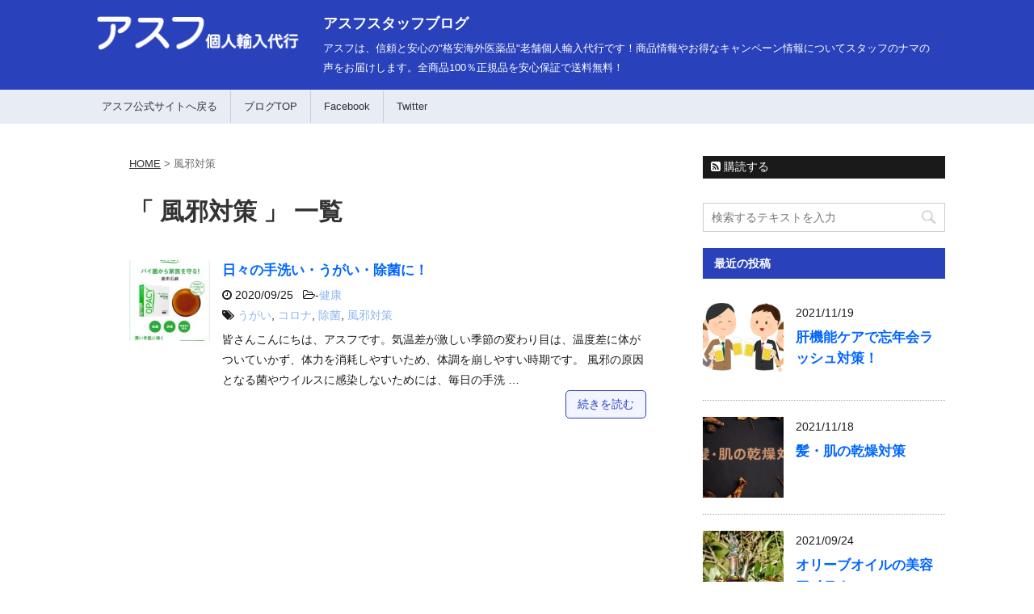

--- FILE ---
content_type: text/html; charset=UTF-8
request_url: https://xn--cck2a0a9hf2l593v71wa.com/tag/%E9%A2%A8%E9%82%AA%E5%AF%BE%E7%AD%96/
body_size: 10876
content:
<!DOCTYPE html>
<!--[if lt IE 7]>
<html class="ie6" lang="ja"> <![endif]-->
<!--[if IE 7]>
<html class="i7" lang="ja"> <![endif]-->
<!--[if IE 8]>
<html class="ie" lang="ja"> <![endif]-->
<!--[if gt IE 8]><!-->
<html lang="ja">
	<!--<![endif]-->
	<head prefix="og: http://ogp.me/ns# fb: http://ogp.me/ns/fb# article: http://ogp.me/ns/article#">
		<meta charset="UTF-8" >
		<meta name="viewport" content="width=device-width,initial-scale=1.0,user-scalable=yes">
		<meta name="format-detection" content="telephone=no" >
		<link rel="shortcut icon" href="https://xn--cck2a0a9hf2l593v71wa.com/wp-content/themes/stinger8-child/favicon.ico">
		
					<meta name="robots" content="noindex,follow">
		
		<link rel="alternate" type="application/rss+xml" title="アスフスタッフブログ RSS Feed" href="https://xn--cck2a0a9hf2l593v71wa.com/feed/" />
		<link rel="pingback" href="https://xn--cck2a0a9hf2l593v71wa.com/xmlrpc.php" >
		<!--[if lt IE 9]>
		<script src="http://css3-mediaqueries-js.googlecode.com/svn/trunk/css3-mediaqueries.js"></script>
		<script src="https://xn--cck2a0a9hf2l593v71wa.com/wp-content/themes/stinger8/js/html5shiv.js"></script>
		<![endif]-->
				<title>風邪対策 &#8211; アスフスタッフブログ</title>
<meta name='robots' content='max-image-preview:large' />
<link rel='dns-prefetch' href='//ajax.googleapis.com' />
<link rel='dns-prefetch' href='//s.w.org' />
<script type="text/javascript">
window._wpemojiSettings = {"baseUrl":"https:\/\/s.w.org\/images\/core\/emoji\/13.1.0\/72x72\/","ext":".png","svgUrl":"https:\/\/s.w.org\/images\/core\/emoji\/13.1.0\/svg\/","svgExt":".svg","source":{"concatemoji":"https:\/\/xn--cck2a0a9hf2l593v71wa.com\/wp-includes\/js\/wp-emoji-release.min.js?ver=5.9.12"}};
/*! This file is auto-generated */
!function(e,a,t){var n,r,o,i=a.createElement("canvas"),p=i.getContext&&i.getContext("2d");function s(e,t){var a=String.fromCharCode;p.clearRect(0,0,i.width,i.height),p.fillText(a.apply(this,e),0,0);e=i.toDataURL();return p.clearRect(0,0,i.width,i.height),p.fillText(a.apply(this,t),0,0),e===i.toDataURL()}function c(e){var t=a.createElement("script");t.src=e,t.defer=t.type="text/javascript",a.getElementsByTagName("head")[0].appendChild(t)}for(o=Array("flag","emoji"),t.supports={everything:!0,everythingExceptFlag:!0},r=0;r<o.length;r++)t.supports[o[r]]=function(e){if(!p||!p.fillText)return!1;switch(p.textBaseline="top",p.font="600 32px Arial",e){case"flag":return s([127987,65039,8205,9895,65039],[127987,65039,8203,9895,65039])?!1:!s([55356,56826,55356,56819],[55356,56826,8203,55356,56819])&&!s([55356,57332,56128,56423,56128,56418,56128,56421,56128,56430,56128,56423,56128,56447],[55356,57332,8203,56128,56423,8203,56128,56418,8203,56128,56421,8203,56128,56430,8203,56128,56423,8203,56128,56447]);case"emoji":return!s([10084,65039,8205,55357,56613],[10084,65039,8203,55357,56613])}return!1}(o[r]),t.supports.everything=t.supports.everything&&t.supports[o[r]],"flag"!==o[r]&&(t.supports.everythingExceptFlag=t.supports.everythingExceptFlag&&t.supports[o[r]]);t.supports.everythingExceptFlag=t.supports.everythingExceptFlag&&!t.supports.flag,t.DOMReady=!1,t.readyCallback=function(){t.DOMReady=!0},t.supports.everything||(n=function(){t.readyCallback()},a.addEventListener?(a.addEventListener("DOMContentLoaded",n,!1),e.addEventListener("load",n,!1)):(e.attachEvent("onload",n),a.attachEvent("onreadystatechange",function(){"complete"===a.readyState&&t.readyCallback()})),(n=t.source||{}).concatemoji?c(n.concatemoji):n.wpemoji&&n.twemoji&&(c(n.twemoji),c(n.wpemoji)))}(window,document,window._wpemojiSettings);
</script>
<style type="text/css">
img.wp-smiley,
img.emoji {
	display: inline !important;
	border: none !important;
	box-shadow: none !important;
	height: 1em !important;
	width: 1em !important;
	margin: 0 0.07em !important;
	vertical-align: -0.1em !important;
	background: none !important;
	padding: 0 !important;
}
</style>
	<link rel='stylesheet' id='wp-block-library-css'  href='https://xn--cck2a0a9hf2l593v71wa.com/wp-includes/css/dist/block-library/style.min.css?ver=5.9.12' type='text/css' media='all' />
<style id='global-styles-inline-css' type='text/css'>
body{--wp--preset--color--black: #000000;--wp--preset--color--cyan-bluish-gray: #abb8c3;--wp--preset--color--white: #ffffff;--wp--preset--color--pale-pink: #f78da7;--wp--preset--color--vivid-red: #cf2e2e;--wp--preset--color--luminous-vivid-orange: #ff6900;--wp--preset--color--luminous-vivid-amber: #fcb900;--wp--preset--color--light-green-cyan: #7bdcb5;--wp--preset--color--vivid-green-cyan: #00d084;--wp--preset--color--pale-cyan-blue: #8ed1fc;--wp--preset--color--vivid-cyan-blue: #0693e3;--wp--preset--color--vivid-purple: #9b51e0;--wp--preset--gradient--vivid-cyan-blue-to-vivid-purple: linear-gradient(135deg,rgba(6,147,227,1) 0%,rgb(155,81,224) 100%);--wp--preset--gradient--light-green-cyan-to-vivid-green-cyan: linear-gradient(135deg,rgb(122,220,180) 0%,rgb(0,208,130) 100%);--wp--preset--gradient--luminous-vivid-amber-to-luminous-vivid-orange: linear-gradient(135deg,rgba(252,185,0,1) 0%,rgba(255,105,0,1) 100%);--wp--preset--gradient--luminous-vivid-orange-to-vivid-red: linear-gradient(135deg,rgba(255,105,0,1) 0%,rgb(207,46,46) 100%);--wp--preset--gradient--very-light-gray-to-cyan-bluish-gray: linear-gradient(135deg,rgb(238,238,238) 0%,rgb(169,184,195) 100%);--wp--preset--gradient--cool-to-warm-spectrum: linear-gradient(135deg,rgb(74,234,220) 0%,rgb(151,120,209) 20%,rgb(207,42,186) 40%,rgb(238,44,130) 60%,rgb(251,105,98) 80%,rgb(254,248,76) 100%);--wp--preset--gradient--blush-light-purple: linear-gradient(135deg,rgb(255,206,236) 0%,rgb(152,150,240) 100%);--wp--preset--gradient--blush-bordeaux: linear-gradient(135deg,rgb(254,205,165) 0%,rgb(254,45,45) 50%,rgb(107,0,62) 100%);--wp--preset--gradient--luminous-dusk: linear-gradient(135deg,rgb(255,203,112) 0%,rgb(199,81,192) 50%,rgb(65,88,208) 100%);--wp--preset--gradient--pale-ocean: linear-gradient(135deg,rgb(255,245,203) 0%,rgb(182,227,212) 50%,rgb(51,167,181) 100%);--wp--preset--gradient--electric-grass: linear-gradient(135deg,rgb(202,248,128) 0%,rgb(113,206,126) 100%);--wp--preset--gradient--midnight: linear-gradient(135deg,rgb(2,3,129) 0%,rgb(40,116,252) 100%);--wp--preset--duotone--dark-grayscale: url('#wp-duotone-dark-grayscale');--wp--preset--duotone--grayscale: url('#wp-duotone-grayscale');--wp--preset--duotone--purple-yellow: url('#wp-duotone-purple-yellow');--wp--preset--duotone--blue-red: url('#wp-duotone-blue-red');--wp--preset--duotone--midnight: url('#wp-duotone-midnight');--wp--preset--duotone--magenta-yellow: url('#wp-duotone-magenta-yellow');--wp--preset--duotone--purple-green: url('#wp-duotone-purple-green');--wp--preset--duotone--blue-orange: url('#wp-duotone-blue-orange');--wp--preset--font-size--small: 13px;--wp--preset--font-size--medium: 20px;--wp--preset--font-size--large: 36px;--wp--preset--font-size--x-large: 42px;}.has-black-color{color: var(--wp--preset--color--black) !important;}.has-cyan-bluish-gray-color{color: var(--wp--preset--color--cyan-bluish-gray) !important;}.has-white-color{color: var(--wp--preset--color--white) !important;}.has-pale-pink-color{color: var(--wp--preset--color--pale-pink) !important;}.has-vivid-red-color{color: var(--wp--preset--color--vivid-red) !important;}.has-luminous-vivid-orange-color{color: var(--wp--preset--color--luminous-vivid-orange) !important;}.has-luminous-vivid-amber-color{color: var(--wp--preset--color--luminous-vivid-amber) !important;}.has-light-green-cyan-color{color: var(--wp--preset--color--light-green-cyan) !important;}.has-vivid-green-cyan-color{color: var(--wp--preset--color--vivid-green-cyan) !important;}.has-pale-cyan-blue-color{color: var(--wp--preset--color--pale-cyan-blue) !important;}.has-vivid-cyan-blue-color{color: var(--wp--preset--color--vivid-cyan-blue) !important;}.has-vivid-purple-color{color: var(--wp--preset--color--vivid-purple) !important;}.has-black-background-color{background-color: var(--wp--preset--color--black) !important;}.has-cyan-bluish-gray-background-color{background-color: var(--wp--preset--color--cyan-bluish-gray) !important;}.has-white-background-color{background-color: var(--wp--preset--color--white) !important;}.has-pale-pink-background-color{background-color: var(--wp--preset--color--pale-pink) !important;}.has-vivid-red-background-color{background-color: var(--wp--preset--color--vivid-red) !important;}.has-luminous-vivid-orange-background-color{background-color: var(--wp--preset--color--luminous-vivid-orange) !important;}.has-luminous-vivid-amber-background-color{background-color: var(--wp--preset--color--luminous-vivid-amber) !important;}.has-light-green-cyan-background-color{background-color: var(--wp--preset--color--light-green-cyan) !important;}.has-vivid-green-cyan-background-color{background-color: var(--wp--preset--color--vivid-green-cyan) !important;}.has-pale-cyan-blue-background-color{background-color: var(--wp--preset--color--pale-cyan-blue) !important;}.has-vivid-cyan-blue-background-color{background-color: var(--wp--preset--color--vivid-cyan-blue) !important;}.has-vivid-purple-background-color{background-color: var(--wp--preset--color--vivid-purple) !important;}.has-black-border-color{border-color: var(--wp--preset--color--black) !important;}.has-cyan-bluish-gray-border-color{border-color: var(--wp--preset--color--cyan-bluish-gray) !important;}.has-white-border-color{border-color: var(--wp--preset--color--white) !important;}.has-pale-pink-border-color{border-color: var(--wp--preset--color--pale-pink) !important;}.has-vivid-red-border-color{border-color: var(--wp--preset--color--vivid-red) !important;}.has-luminous-vivid-orange-border-color{border-color: var(--wp--preset--color--luminous-vivid-orange) !important;}.has-luminous-vivid-amber-border-color{border-color: var(--wp--preset--color--luminous-vivid-amber) !important;}.has-light-green-cyan-border-color{border-color: var(--wp--preset--color--light-green-cyan) !important;}.has-vivid-green-cyan-border-color{border-color: var(--wp--preset--color--vivid-green-cyan) !important;}.has-pale-cyan-blue-border-color{border-color: var(--wp--preset--color--pale-cyan-blue) !important;}.has-vivid-cyan-blue-border-color{border-color: var(--wp--preset--color--vivid-cyan-blue) !important;}.has-vivid-purple-border-color{border-color: var(--wp--preset--color--vivid-purple) !important;}.has-vivid-cyan-blue-to-vivid-purple-gradient-background{background: var(--wp--preset--gradient--vivid-cyan-blue-to-vivid-purple) !important;}.has-light-green-cyan-to-vivid-green-cyan-gradient-background{background: var(--wp--preset--gradient--light-green-cyan-to-vivid-green-cyan) !important;}.has-luminous-vivid-amber-to-luminous-vivid-orange-gradient-background{background: var(--wp--preset--gradient--luminous-vivid-amber-to-luminous-vivid-orange) !important;}.has-luminous-vivid-orange-to-vivid-red-gradient-background{background: var(--wp--preset--gradient--luminous-vivid-orange-to-vivid-red) !important;}.has-very-light-gray-to-cyan-bluish-gray-gradient-background{background: var(--wp--preset--gradient--very-light-gray-to-cyan-bluish-gray) !important;}.has-cool-to-warm-spectrum-gradient-background{background: var(--wp--preset--gradient--cool-to-warm-spectrum) !important;}.has-blush-light-purple-gradient-background{background: var(--wp--preset--gradient--blush-light-purple) !important;}.has-blush-bordeaux-gradient-background{background: var(--wp--preset--gradient--blush-bordeaux) !important;}.has-luminous-dusk-gradient-background{background: var(--wp--preset--gradient--luminous-dusk) !important;}.has-pale-ocean-gradient-background{background: var(--wp--preset--gradient--pale-ocean) !important;}.has-electric-grass-gradient-background{background: var(--wp--preset--gradient--electric-grass) !important;}.has-midnight-gradient-background{background: var(--wp--preset--gradient--midnight) !important;}.has-small-font-size{font-size: var(--wp--preset--font-size--small) !important;}.has-medium-font-size{font-size: var(--wp--preset--font-size--medium) !important;}.has-large-font-size{font-size: var(--wp--preset--font-size--large) !important;}.has-x-large-font-size{font-size: var(--wp--preset--font-size--x-large) !important;}
</style>
<link rel='stylesheet' id='normalize-css'  href='https://xn--cck2a0a9hf2l593v71wa.com/wp-content/themes/stinger8/css/normalize.css?ver=1.5.9' type='text/css' media='all' />
<link rel='stylesheet' id='font-awesome-css'  href='https://xn--cck2a0a9hf2l593v71wa.com/wp-content/themes/stinger8/css/fontawesome/css/font-awesome.min.css?ver=4.5.0' type='text/css' media='all' />
<link rel='stylesheet' id='style-css'  href='https://xn--cck2a0a9hf2l593v71wa.com/wp-content/themes/stinger8-child/style.css?ver=5.9.12' type='text/css' media='all' />
<script type='text/javascript' src='//ajax.googleapis.com/ajax/libs/jquery/1.11.3/jquery.min.js?ver=1.11.3' id='jquery-js'></script>
<link rel="https://api.w.org/" href="https://xn--cck2a0a9hf2l593v71wa.com/wp-json/" /><link rel="alternate" type="application/json" href="https://xn--cck2a0a9hf2l593v71wa.com/wp-json/wp/v2/tags/290" /><!-- Google Tag Manager -->
<script>(function(w,d,s,l,i){w[l]=w[l]||[];w[l].push({'gtm.start':
new Date().getTime(),event:'gtm.js'});var f=d.getElementsByTagName(s)[0],
j=d.createElement(s),dl=l!='dataLayer'?'&l='+l:'';j.async=true;j.src=
'https://www.googletagmanager.com/gtm.js?id='+i+dl;f.parentNode.insertBefore(j,f);
})(window,document,'script','dataLayer','GTM-WQ48MCK');</script>
<!-- End Google Tag Manager -->
		<style data-context="foundation-flickity-css">/*! Flickity v2.0.2
http://flickity.metafizzy.co
---------------------------------------------- */.flickity-enabled{position:relative}.flickity-enabled:focus{outline:0}.flickity-viewport{overflow:hidden;position:relative;height:100%}.flickity-slider{position:absolute;width:100%;height:100%}.flickity-enabled.is-draggable{-webkit-tap-highlight-color:transparent;tap-highlight-color:transparent;-webkit-user-select:none;-moz-user-select:none;-ms-user-select:none;user-select:none}.flickity-enabled.is-draggable .flickity-viewport{cursor:move;cursor:-webkit-grab;cursor:grab}.flickity-enabled.is-draggable .flickity-viewport.is-pointer-down{cursor:-webkit-grabbing;cursor:grabbing}.flickity-prev-next-button{position:absolute;top:50%;width:44px;height:44px;border:none;border-radius:50%;background:#fff;background:hsla(0,0%,100%,.75);cursor:pointer;-webkit-transform:translateY(-50%);transform:translateY(-50%)}.flickity-prev-next-button:hover{background:#fff}.flickity-prev-next-button:focus{outline:0;box-shadow:0 0 0 5px #09f}.flickity-prev-next-button:active{opacity:.6}.flickity-prev-next-button.previous{left:10px}.flickity-prev-next-button.next{right:10px}.flickity-rtl .flickity-prev-next-button.previous{left:auto;right:10px}.flickity-rtl .flickity-prev-next-button.next{right:auto;left:10px}.flickity-prev-next-button:disabled{opacity:.3;cursor:auto}.flickity-prev-next-button svg{position:absolute;left:20%;top:20%;width:60%;height:60%}.flickity-prev-next-button .arrow{fill:#333}.flickity-page-dots{position:absolute;width:100%;bottom:-25px;padding:0;margin:0;list-style:none;text-align:center;line-height:1}.flickity-rtl .flickity-page-dots{direction:rtl}.flickity-page-dots .dot{display:inline-block;width:10px;height:10px;margin:0 8px;background:#333;border-radius:50%;opacity:.25;cursor:pointer}.flickity-page-dots .dot.is-selected{opacity:1}</style><style data-context="foundation-slideout-css">.slideout-menu{position:fixed;left:0;top:0;bottom:0;right:auto;z-index:0;width:256px;overflow-y:auto;-webkit-overflow-scrolling:touch;display:none}.slideout-menu.pushit-right{left:auto;right:0}.slideout-panel{position:relative;z-index:1;will-change:transform}.slideout-open,.slideout-open .slideout-panel,.slideout-open body{overflow:hidden}.slideout-open .slideout-menu{display:block}.pushit{display:none}</style><style>.ios7.web-app-mode.has-fixed header{ background-color: rgba(3,122,221,.88);}</style>		<style type="text/css" id="wp-custom-css">
			
.post a{
	text-decoration:none;
}

.post .main-section-title{
    background: #fff;
    color: #1a1a1a;
    font-size: 2em;
    line-height: 27px;
    margin: 2em 0;
    padding-right: 20px;
    padding-bottom: 0px;
    padding-left: 20px;
    border-top: none;
    border-bottom: none;
  position: relative;
  max-width:100%;
}

.post .main-section-title:after {
  content: "";
  position: absolute;
  left: 0;
  top: 40px;
  width: 100%;
  height: 7px;
  background: -webkit-repeating-linear-gradient(-45deg, #729BED, #729BED 2px, #fff 2px, #fff 4px);
  background: repeating-linear-gradient(-45deg, #729BED, #729BED 2px, #fff 2px, #fff 4px);	
	
}

#page-top a{
	background:#999 !important;
}

@media screen and (max-width:480px) { 
    /*　画面サイズが480pxからはここを読み込む　*/
	.post .main-section-title{
		font-size:1em;
		margin:3em 0 !important;
		font-weight:700;

	}
	/*-- ▼H2スマホ装飾 20210503追加 --*/
	h2{
		border-left:10px solid #2942BB;
		font-weight:bold;
		background-color:#eeeeee;
		padding:4px 8px 8px 16px;
		margin-bottom:0;
	}
	figure a img{
		margin-top:0!important;
	}
	/*-- ▲H2スマホ装飾 20210503追加 --*/
}
	.RegrowthLabs__item:not(:nth-child(3n + 1)) {
	margin-left:0;
}

.regrowth-description{
	border-left:none !important;
}

.post ul{
	margin-bottom:0;
}

.RegrowthLabs__items{
	display:flex;
	flex-wrap:wrap;
}


.RegrowthLabs__item{
	width:calc(33.33% - 12px * 2 / 3);
	box-sizing:border-box;
	margin-bottom:12px;
	padding:5px;
	border-radius:4px;
	box-shadow:0 0 5px #729BED;
}

.RegrowthLabs__item:not(:nth-child(3n + 1)) {
	margin-left:12px;
}

@media screen and (max-width:480px) { 
    /*　画面サイズが480pxからはここを読み込む　*/
.RegrowthLabs__item{
	width:100%;
	box-sizing:border-box;
	margin-bottom:12px;
	padding:5px;
	border-radius:4px;
	box-shadow:0 0 5px #729BED;
}
	.RegrowthLabs__item:not(:nth-child(3n + 1)) {
	margin-left:0;
}
	
	.RegrouwhLabs__item__text{
		text-align:center;
	}
}

@media screen and (min-width:481px) and ( max-width:1024px) {
    /*　画面サイズが481pxから1024pxまではここを読み込む　*/
.RegrowthLabs__item{
	width:calc(50% - 12px / 2);
	box-sizing:border-box;
	margin-bottom:12px;
	padding:5px;
	border-radius:4px;
	box-shadow:0 0 5px #729BED;
	}
	.RegrowthLabs__item:not(:nth-child(3n+1)) {
	margin-left:0px;
}
	.RegrowthLabs__items{
  justify-content:space-between;
}
}





.RegrowthLabs__item__title{
	text-align:center;
	font-weight:bold;
  font-size:14px;
}

.RegrowthLabs__item__img{
	margin-bottom:10px;
	max-width:100%;
}

.RegrowthLabs__item__text{
	font-size:15px;
	text-align:center;
}

/*==================================================
スライダーのためのcss
===================================*/
.slider {/*横幅94%で左右に余白を持たせて中央寄せ*/
   width:94%;
    margin:0 auto;
}

.slider img {
    width:100%;/*スライダー内の画像を横幅100%に*/
    height:auto;
}

/*slickのJSで書かれるタグ内、スライド左右の余白調整*/

.slider .slick-slide {
    margin:0 10px;
}

/*矢印の設定*/

/*戻る、次へ矢印の位置*/
.slick-prev, 
.slick-next {
    position: absolute;/*絶対配置にする*/
    top: 42%;
    cursor: pointer;/*マウスカーソルを指マークに*/
    outline: none;/*クリックをしたら出てくる枠線を消す*/
    border-top: 2px solid #666;/*矢印の色*/
    border-right: 2px solid #666;/*矢印の色*/
    height: 15px;
    width: 15px;
}

.slick-prev {/*戻る矢印の位置と形状*/
    left: -1.5%;
    transform: rotate(-135deg);
}

.slick-next {/*次へ矢印の位置と形状*/
    right: -1.5%;
    transform: rotate(45deg);
}

/*ドットナビゲーションの設定*/

.slick-dots {
    text-align:center;
	margin:20px 0 0 0;
}

.slick-dots li {
    display:inline-block;
	margin:0 5px;
}

.slick-dots button {
    color: transparent;
    outline: none;
    height:8px !important;/*ドットボタンのサイズ*/
	 width:8px !important;
    display:block;
    border-radius:50%;
    background:#ccc;/*ドットボタンの色*/
}

@media screen and (max-width:480px) { 
    /*　画面サイズが480pxからはここを読み込む　*/
	
	.slick-dots button {
		display:none;
	}
}


.slick-dots .slick-active button{
    background:#333;/*ドットボタンの現在地表示の色*/
}


.post blockquote{
	background-color:#eeeeee;
	padding-top:56px;
	margin-top:0;
	border-left:4px solid #9bd3ff;
}

.regrowth-description{

	background-size:cover;
	background-color:transparent;
	display:block;
}
		</style>
			</head>
	<body class="archive tag tag-290" >
			<div id="st-ami">
				<div id="wrapper">
				<div id="wrapper-in">
					<header>
						<div id="headbox-bg">
							<div class="clearfix" id="headbox">
								<nav id="s-navi" class="pcnone">
	<dl class="acordion">
		<dt class="trigger">
			<p><span class="op"><i class="fa fa-bars"></i></span></p>
		</dt>

		<dd class="acordion_tree">
						<div class="menu-%e3%82%b9%e3%83%9e%e3%83%9b%e7%94%a8%e3%83%a1%e3%83%8b%e3%83%a5%e3%83%bc-container"><ul id="menu-%e3%82%b9%e3%83%9e%e3%83%9b%e7%94%a8%e3%83%a1%e3%83%8b%e3%83%a5%e3%83%bc" class="menu"><li id="menu-item-22" class="menu-item menu-item-type-custom menu-item-object-custom menu-item-22"><a href="https://speed-asf.store/">アスフ公式サイトへ戻る</a></li>
<li id="menu-item-23" class="menu-item menu-item-type-custom menu-item-object-custom menu-item-home menu-item-23"><a href="http://xn--cck2a0a9hf2l593v71wa.com/">ブログTOP</a></li>
<li id="menu-item-24" class="menu-item menu-item-type-custom menu-item-object-custom menu-item-24"><a href="http://xn--r8j0c2ild9ft474a.com/">よくある質問</a></li>
<li id="menu-item-25" class="menu-item menu-item-type-custom menu-item-object-custom menu-item-25"><a href="https://speed-asf.store/inquiries/">お問い合わせ</a></li>
<li id="menu-item-26" class="menu-item menu-item-type-custom menu-item-object-custom menu-item-26"><a href="https://www.facebook.com/asf.speed">Facebook</a></li>
<li id="menu-item-27" class="menu-item menu-item-type-custom menu-item-object-custom menu-item-27"><a href="https://twitter.com/asf_speed/">Twitter</a></li>
</ul></div>			<div class="clear"></div>

		</dd>
	</dl>
</nav>
									<div id="header-l" class="clearfix">
									<!-- ロゴ又はブログ名 -->
									<a href="https://speed-asf.store" class="headerLogo"><img src="https://xn--cck2a0a9hf2l593v71wa.com/wp-content/themes/stinger8-child/images/logo.png" boder="0" class="logo" alt="個人輸入代行オランダ屋"></a>
									<div class="headerTxt">
									<p class="sitename">
										<a href="https://xn--cck2a0a9hf2l593v71wa.com/">
											アスフスタッフブログ										</a>
									</p>
									<!-- ロゴ又はブログ名ここまで -->
									<!-- キャプション -->
																			<p class="descr">
											アスフは、信頼と安心の&quot;格安海外医薬品&quot;老舗個人輸入代行です！商品情報やお得なキャンペーン情報についてスタッフのナマの声をお届けします。全商品100％正規品を安心保証で送料無料！										</p>
																		</div>
									</div><!-- /#header-l -->

							</div><!-- /#headbox-bg -->
						</div><!-- /#headbox clearfix -->

						<div id="gazou-wide">
										<div id="st-menubox">
			<div id="st-menuwide">
				<nav class="smanone clearfix"><ul id="menu-%e3%83%98%e3%83%83%e3%83%80%e3%83%bc%e3%83%a1%e3%83%8b%e3%83%a5%e3%83%bc" class="menu"><li id="menu-item-9" class="menu-item menu-item-type-custom menu-item-object-custom menu-item-9"><a href="https://speed-asf.store/">アスフ公式サイトへ戻る</a></li>
<li id="menu-item-10" class="menu-item menu-item-type-custom menu-item-object-custom menu-item-home menu-item-10"><a href="http://xn--cck2a0a9hf2l593v71wa.com/">ブログTOP</a></li>
<li id="menu-item-11" class="menu-item menu-item-type-custom menu-item-object-custom menu-item-11"><a href="https://www.facebook.com/asf.speed">Facebook</a></li>
<li id="menu-item-12" class="menu-item menu-item-type-custom menu-item-object-custom menu-item-12"><a href="https://twitter.com/asf_speed/">Twitter</a></li>
</ul></nav>			</div>
		</div>
	
							
						</div>
						<!-- /gazou -->

					</header>
					<div id="content-w">
<div id="content" class="clearfix">
	<div id="contentInner">
		<div class="st-main">

				<!--ぱんくず -->
									<section id="breadcrumb">
					<ol>
						<li><a href="https://xn--cck2a0a9hf2l593v71wa.com"><span>HOME</span></a> > </li>
						<li>風邪対策</li>
					</ol>
					</section>
								<!--/ ぱんくず -->

			<article>
				
				<!--ループ開始-->
				<h1 class="entry-title">「
											風邪対策										」 一覧 </h1>

				<div class="kanren">
			<dl class="clearfix">
			<dt><a href="https://xn--cck2a0a9hf2l593v71wa.com/%e6%97%a5%e3%80%85%e3%81%ae%e6%89%8b%e6%b4%97%e3%81%84%e3%83%bb%e3%81%86%e3%81%8c%e3%81%84%e3%83%bb%e9%99%a4%e8%8f%8c%e3%81%ab%ef%bc%81/">
											<img width="150" height="150" src="https://xn--cck2a0a9hf2l593v71wa.com/wp-content/uploads/2020/09/036183_opacy-anti-bacterial-soap_001-150x150.jpg" class="attachment-thumbnail size-thumbnail wp-post-image" alt="" srcset="https://xn--cck2a0a9hf2l593v71wa.com/wp-content/uploads/2020/09/036183_opacy-anti-bacterial-soap_001-150x150.jpg 150w, https://xn--cck2a0a9hf2l593v71wa.com/wp-content/uploads/2020/09/036183_opacy-anti-bacterial-soap_001-100x100.jpg 100w, https://xn--cck2a0a9hf2l593v71wa.com/wp-content/uploads/2020/09/036183_opacy-anti-bacterial-soap_001-144x144.jpg 144w" sizes="(max-width: 150px) 100vw, 150px" />									</a></dt>
			<dd>
				<p class="kanren-t"><a href="https://xn--cck2a0a9hf2l593v71wa.com/%e6%97%a5%e3%80%85%e3%81%ae%e6%89%8b%e6%b4%97%e3%81%84%e3%83%bb%e3%81%86%e3%81%8c%e3%81%84%e3%83%bb%e9%99%a4%e8%8f%8c%e3%81%ab%ef%bc%81/">
						日々の手洗い・うがい・除菌に！					</a></p>

				<div class="blog_info">
					<p><i class="fa fa-clock-o"></i>
						2020/09/25						&nbsp;<span class="pcone">
							<i class="fa fa-folder-open-o" aria-hidden="true"></i>-<a href="https://xn--cck2a0a9hf2l593v71wa.com/category/%e5%81%a5%e5%ba%b7/" rel="category tag">健康</a><br/>
							<i class="fa fa-tags"></i>&nbsp;<a href="https://xn--cck2a0a9hf2l593v71wa.com/tag/%e3%81%86%e3%81%8c%e3%81%84/" rel="tag">うがい</a>, <a href="https://xn--cck2a0a9hf2l593v71wa.com/tag/%e3%82%b3%e3%83%ad%e3%83%8a/" rel="tag">コロナ</a>, <a href="https://xn--cck2a0a9hf2l593v71wa.com/tag/%e9%99%a4%e8%8f%8c/" rel="tag">除菌</a>, <a href="https://xn--cck2a0a9hf2l593v71wa.com/tag/%e9%a2%a8%e9%82%aa%e5%af%be%e7%ad%96/" rel="tag">風邪対策</a>          </span></p>
				</div>
				<div class="smanone2">
					<p>皆さんこんにちは、アスフです。気温差が激しい季節の変わり目は、温度差に体がついていかず、体力を消耗しやすいため、体調を崩しやすい時期です。 風邪の原因となる菌やウイルスに感染しないためには、毎日の手洗 &#8230; </p>
<p class="readmore_right"><a href="https://xn--cck2a0a9hf2l593v71wa.com/%e6%97%a5%e3%80%85%e3%81%ae%e6%89%8b%e6%b4%97%e3%81%84%e3%83%bb%e3%81%86%e3%81%8c%e3%81%84%e3%83%bb%e9%99%a4%e8%8f%8c%e3%81%ab%ef%bc%81/">続きを読む</a></p>
				</div>
			</dd>
		</dl>
	</div>
					<div class="st-pagelink">
		</div>

			</article>
		</div>
	</div>
	<!-- /#contentInner -->
	<div id="side">
	<div class="st-aside">

					<div class="side-topad">
				<div class="ad">			<div class="textwidget"><!-- RSSボタン -->
<div class="rssbox"> <a href="http://xn--cck2a0a9hf2l593v71wa.com/feed/"><i class="fa fa-rss-square"></i>&nbsp;購読する</a> </div></div>
		</div><div class="ad"><div id="search">
	<form method="get" id="searchform" action="https://xn--cck2a0a9hf2l593v71wa.com/">
		<label class="hidden" for="s">
					</label>
		<input type="text" placeholder="検索するテキストを入力" value="" name="s" id="s" />
		<input type="image" src="https://xn--cck2a0a9hf2l593v71wa.com/wp-content/themes/stinger8/images/search.png" alt="検索" id="searchsubmit" />
	</form>
</div>
<!-- /stinger --> </div>			</div>
				
		<p class="menu_underh2">最近の投稿</p>
		<div class="kanren">
							<dl class="clearfix">
				<dt><a href="https://xn--cck2a0a9hf2l593v71wa.com/%e8%82%9d%e6%a9%9f%e8%83%bd%e3%82%b1%e3%82%a2%e3%81%a7%e5%bf%98%e5%b9%b4%e4%bc%9a%e3%83%a9%e3%83%83%e3%82%b7%e3%83%a5%e5%af%be%e7%ad%96%ef%bc%81/">
													<img width="150" height="150" src="https://xn--cck2a0a9hf2l593v71wa.com/wp-content/uploads/2021/11/publicdomainq-0003870qgzexo-150x150.png" class="attachment-thumbnail size-thumbnail wp-post-image" alt="" loading="lazy" srcset="https://xn--cck2a0a9hf2l593v71wa.com/wp-content/uploads/2021/11/publicdomainq-0003870qgzexo-150x150.png 150w, https://xn--cck2a0a9hf2l593v71wa.com/wp-content/uploads/2021/11/publicdomainq-0003870qgzexo-100x100.png 100w, https://xn--cck2a0a9hf2l593v71wa.com/wp-content/uploads/2021/11/publicdomainq-0003870qgzexo-144x144.png 144w" sizes="(max-width: 150px) 100vw, 150px" />											</a></dt>
				<dd>
					<div class="blog_info">
						<p>2021/11/19</p>
					</div>
					<p class="kanren-t"><a href="https://xn--cck2a0a9hf2l593v71wa.com/%e8%82%9d%e6%a9%9f%e8%83%bd%e3%82%b1%e3%82%a2%e3%81%a7%e5%bf%98%e5%b9%b4%e4%bc%9a%e3%83%a9%e3%83%83%e3%82%b7%e3%83%a5%e5%af%be%e7%ad%96%ef%bc%81/">肝機能ケアで忘年会ラッシュ対策！</a></p>

					<div class="smanone2">
											</div>
				</dd>
			</dl>
					<dl class="clearfix">
				<dt><a href="https://xn--cck2a0a9hf2l593v71wa.com/%e9%ab%aa%e8%82%8c%e3%81%ae%e4%b9%be%e7%87%a5%e5%af%be%e7%ad%96/">
													<img width="150" height="150" src="https://xn--cck2a0a9hf2l593v71wa.com/wp-content/uploads/2021/11/pexels-vlad-che-an-30188250-150x150.jpg" class="attachment-thumbnail size-thumbnail wp-post-image" alt="" loading="lazy" srcset="https://xn--cck2a0a9hf2l593v71wa.com/wp-content/uploads/2021/11/pexels-vlad-che-an-30188250-150x150.jpg 150w, https://xn--cck2a0a9hf2l593v71wa.com/wp-content/uploads/2021/11/pexels-vlad-che-an-30188250-100x100.jpg 100w, https://xn--cck2a0a9hf2l593v71wa.com/wp-content/uploads/2021/11/pexels-vlad-che-an-30188250-144x144.jpg 144w" sizes="(max-width: 150px) 100vw, 150px" />											</a></dt>
				<dd>
					<div class="blog_info">
						<p>2021/11/18</p>
					</div>
					<p class="kanren-t"><a href="https://xn--cck2a0a9hf2l593v71wa.com/%e9%ab%aa%e8%82%8c%e3%81%ae%e4%b9%be%e7%87%a5%e5%af%be%e7%ad%96/">髪・肌の乾燥対策</a></p>

					<div class="smanone2">
											</div>
				</dd>
			</dl>
					<dl class="clearfix">
				<dt><a href="https://xn--cck2a0a9hf2l593v71wa.com/%e3%82%aa%e3%83%aa%e3%83%bc%e3%83%96%e3%82%aa%e3%82%a4%e3%83%ab%e3%81%ae%e7%be%8e%e5%ae%b9%e3%82%a2%e3%82%a4%e3%83%86%e3%83%a0/">
													<img width="150" height="150" src="https://xn--cck2a0a9hf2l593v71wa.com/wp-content/uploads/2021/09/olive-oil-1596417_1920-150x150.jpg" class="attachment-thumbnail size-thumbnail wp-post-image" alt="" loading="lazy" srcset="https://xn--cck2a0a9hf2l593v71wa.com/wp-content/uploads/2021/09/olive-oil-1596417_1920-150x150.jpg 150w, https://xn--cck2a0a9hf2l593v71wa.com/wp-content/uploads/2021/09/olive-oil-1596417_1920-100x100.jpg 100w, https://xn--cck2a0a9hf2l593v71wa.com/wp-content/uploads/2021/09/olive-oil-1596417_1920-144x144.jpg 144w" sizes="(max-width: 150px) 100vw, 150px" />											</a></dt>
				<dd>
					<div class="blog_info">
						<p>2021/09/24</p>
					</div>
					<p class="kanren-t"><a href="https://xn--cck2a0a9hf2l593v71wa.com/%e3%82%aa%e3%83%aa%e3%83%bc%e3%83%96%e3%82%aa%e3%82%a4%e3%83%ab%e3%81%ae%e7%be%8e%e5%ae%b9%e3%82%a2%e3%82%a4%e3%83%86%e3%83%a0/">オリーブオイルの美容アイテム</a></p>

					<div class="smanone2">
											</div>
				</dd>
			</dl>
					<dl class="clearfix">
				<dt><a href="https://xn--cck2a0a9hf2l593v71wa.com/%e7%96%b2%e5%8a%b4%e5%9b%9e%e5%be%a9%e3%81%ab%e6%bc%a2%e6%96%b9%ef%bc%81%e9%a6%99%e6%b8%af%e3%81%ae%e8%80%81%e8%88%97%e6%bc%a2%e6%96%b9%e8%96%ac%e5%b1%80%e3%80%90%e4%bd%8d%e5%85%83%e5%a0%82%e3%80%91/">
													<img width="150" height="150" src="https://xn--cck2a0a9hf2l593v71wa.com/wp-content/uploads/2021/08/bg-ig-150x150.jpg" class="attachment-thumbnail size-thumbnail wp-post-image" alt="" loading="lazy" srcset="https://xn--cck2a0a9hf2l593v71wa.com/wp-content/uploads/2021/08/bg-ig-150x150.jpg 150w, https://xn--cck2a0a9hf2l593v71wa.com/wp-content/uploads/2021/08/bg-ig-100x100.jpg 100w, https://xn--cck2a0a9hf2l593v71wa.com/wp-content/uploads/2021/08/bg-ig-144x144.jpg 144w" sizes="(max-width: 150px) 100vw, 150px" />											</a></dt>
				<dd>
					<div class="blog_info">
						<p>2021/08/27</p>
					</div>
					<p class="kanren-t"><a href="https://xn--cck2a0a9hf2l593v71wa.com/%e7%96%b2%e5%8a%b4%e5%9b%9e%e5%be%a9%e3%81%ab%e6%bc%a2%e6%96%b9%ef%bc%81%e9%a6%99%e6%b8%af%e3%81%ae%e8%80%81%e8%88%97%e6%bc%a2%e6%96%b9%e8%96%ac%e5%b1%80%e3%80%90%e4%bd%8d%e5%85%83%e5%a0%82%e3%80%91/">疲労回復に漢方！<br>香港の老舗漢方薬局【位元堂】のお勧め♪</a></p>

					<div class="smanone2">
											</div>
				</dd>
			</dl>
					<dl class="clearfix">
				<dt><a href="https://xn--cck2a0a9hf2l593v71wa.com/%e6%97%a5%e7%84%bc%e3%81%91%e6%ad%a2%e3%82%81%e3%81%af%e5%bf%85%e9%a0%88%e3%82%a2%e3%82%a4%e3%83%86%e3%83%a0/">
													<img width="150" height="150" src="https://xn--cck2a0a9hf2l593v71wa.com/wp-content/uploads/2021/07/pexels-photo-3618606-150x150.jpg" class="attachment-thumbnail size-thumbnail wp-post-image" alt="" loading="lazy" srcset="https://xn--cck2a0a9hf2l593v71wa.com/wp-content/uploads/2021/07/pexels-photo-3618606-150x150.jpg 150w, https://xn--cck2a0a9hf2l593v71wa.com/wp-content/uploads/2021/07/pexels-photo-3618606-100x100.jpg 100w, https://xn--cck2a0a9hf2l593v71wa.com/wp-content/uploads/2021/07/pexels-photo-3618606-144x144.jpg 144w" sizes="(max-width: 150px) 100vw, 150px" />											</a></dt>
				<dd>
					<div class="blog_info">
						<p>2021/07/30</p>
					</div>
					<p class="kanren-t"><a href="https://xn--cck2a0a9hf2l593v71wa.com/%e6%97%a5%e7%84%bc%e3%81%91%e6%ad%a2%e3%82%81%e3%81%af%e5%bf%85%e9%a0%88%e3%82%a2%e3%82%a4%e3%83%86%e3%83%a0/">紫外線って恐ろしい！？日焼け止めは必須アイテム！</a></p>

					<div class="smanone2">
											</div>
				</dd>
			</dl>
				</div>
					<div id="mybox">
				<div class="ad"><p class="menu_underh2">カテゴリー</p>
			<ul>
					<li class="cat-item cat-item-5"><a href="https://xn--cck2a0a9hf2l593v71wa.com/category/%e3%82%a2%e3%82%b9%e3%83%95%e3%82%a4%e3%83%81%e3%82%aa%e3%82%b7%e5%95%86%e5%93%81/">アスフイチオシ商品</a>
</li>
	<li class="cat-item cat-item-25"><a href="https://xn--cck2a0a9hf2l593v71wa.com/category/%e3%82%a2%e3%82%b9%e3%83%95%e3%81%8a%e5%be%97%e6%83%85%e5%a0%b1/">アスフお得情報</a>
</li>
	<li class="cat-item cat-item-197"><a href="https://xn--cck2a0a9hf2l593v71wa.com/category/%e3%82%a2%e3%82%b9%e3%83%95%e3%82%ad%e3%83%a3%e3%83%b3%e3%83%9a%e3%83%bc%e3%83%b3/">アスフキャンペーン</a>
</li>
	<li class="cat-item cat-item-9"><a href="https://xn--cck2a0a9hf2l593v71wa.com/category/%e3%82%a2%e3%82%b9%e3%83%95%e3%82%bb%e3%83%bc%e3%83%ab%e6%83%85%e5%a0%b1/">アスフセール情報</a>
</li>
	<li class="cat-item cat-item-292"><a href="https://xn--cck2a0a9hf2l593v71wa.com/category/%e5%81%a5%e5%ba%b7/">健康</a>
</li>
			</ul>

			</div><div class="ad"><p class="menu_underh2">アーカイブ</p>		<label class="screen-reader-text" for="archives-dropdown-4">アーカイブ</label>
		<select id="archives-dropdown-4" name="archive-dropdown">
			
			<option value="">月を選択</option>
				<option value='https://xn--cck2a0a9hf2l593v71wa.com/2021/11/'> 2021年11月 </option>
	<option value='https://xn--cck2a0a9hf2l593v71wa.com/2021/09/'> 2021年9月 </option>
	<option value='https://xn--cck2a0a9hf2l593v71wa.com/2021/08/'> 2021年8月 </option>
	<option value='https://xn--cck2a0a9hf2l593v71wa.com/2021/07/'> 2021年7月 </option>
	<option value='https://xn--cck2a0a9hf2l593v71wa.com/2021/06/'> 2021年6月 </option>
	<option value='https://xn--cck2a0a9hf2l593v71wa.com/2021/05/'> 2021年5月 </option>
	<option value='https://xn--cck2a0a9hf2l593v71wa.com/2021/04/'> 2021年4月 </option>
	<option value='https://xn--cck2a0a9hf2l593v71wa.com/2021/03/'> 2021年3月 </option>
	<option value='https://xn--cck2a0a9hf2l593v71wa.com/2021/02/'> 2021年2月 </option>
	<option value='https://xn--cck2a0a9hf2l593v71wa.com/2021/01/'> 2021年1月 </option>
	<option value='https://xn--cck2a0a9hf2l593v71wa.com/2020/12/'> 2020年12月 </option>
	<option value='https://xn--cck2a0a9hf2l593v71wa.com/2020/11/'> 2020年11月 </option>
	<option value='https://xn--cck2a0a9hf2l593v71wa.com/2020/10/'> 2020年10月 </option>
	<option value='https://xn--cck2a0a9hf2l593v71wa.com/2020/09/'> 2020年9月 </option>
	<option value='https://xn--cck2a0a9hf2l593v71wa.com/2020/08/'> 2020年8月 </option>
	<option value='https://xn--cck2a0a9hf2l593v71wa.com/2020/07/'> 2020年7月 </option>
	<option value='https://xn--cck2a0a9hf2l593v71wa.com/2020/06/'> 2020年6月 </option>
	<option value='https://xn--cck2a0a9hf2l593v71wa.com/2020/05/'> 2020年5月 </option>
	<option value='https://xn--cck2a0a9hf2l593v71wa.com/2020/04/'> 2020年4月 </option>
	<option value='https://xn--cck2a0a9hf2l593v71wa.com/2020/03/'> 2020年3月 </option>
	<option value='https://xn--cck2a0a9hf2l593v71wa.com/2020/02/'> 2020年2月 </option>
	<option value='https://xn--cck2a0a9hf2l593v71wa.com/2020/01/'> 2020年1月 </option>
	<option value='https://xn--cck2a0a9hf2l593v71wa.com/2019/12/'> 2019年12月 </option>
	<option value='https://xn--cck2a0a9hf2l593v71wa.com/2019/11/'> 2019年11月 </option>
	<option value='https://xn--cck2a0a9hf2l593v71wa.com/2019/10/'> 2019年10月 </option>
	<option value='https://xn--cck2a0a9hf2l593v71wa.com/2019/09/'> 2019年9月 </option>
	<option value='https://xn--cck2a0a9hf2l593v71wa.com/2019/08/'> 2019年8月 </option>
	<option value='https://xn--cck2a0a9hf2l593v71wa.com/2019/07/'> 2019年7月 </option>
	<option value='https://xn--cck2a0a9hf2l593v71wa.com/2019/06/'> 2019年6月 </option>
	<option value='https://xn--cck2a0a9hf2l593v71wa.com/2019/05/'> 2019年5月 </option>
	<option value='https://xn--cck2a0a9hf2l593v71wa.com/2019/04/'> 2019年4月 </option>
	<option value='https://xn--cck2a0a9hf2l593v71wa.com/2019/03/'> 2019年3月 </option>
	<option value='https://xn--cck2a0a9hf2l593v71wa.com/2019/02/'> 2019年2月 </option>
	<option value='https://xn--cck2a0a9hf2l593v71wa.com/2019/01/'> 2019年1月 </option>
	<option value='https://xn--cck2a0a9hf2l593v71wa.com/2018/12/'> 2018年12月 </option>
	<option value='https://xn--cck2a0a9hf2l593v71wa.com/2018/11/'> 2018年11月 </option>
	<option value='https://xn--cck2a0a9hf2l593v71wa.com/2018/10/'> 2018年10月 </option>
	<option value='https://xn--cck2a0a9hf2l593v71wa.com/2018/09/'> 2018年9月 </option>
	<option value='https://xn--cck2a0a9hf2l593v71wa.com/2018/08/'> 2018年8月 </option>
	<option value='https://xn--cck2a0a9hf2l593v71wa.com/2018/07/'> 2018年7月 </option>
	<option value='https://xn--cck2a0a9hf2l593v71wa.com/2018/06/'> 2018年6月 </option>
	<option value='https://xn--cck2a0a9hf2l593v71wa.com/2018/05/'> 2018年5月 </option>
	<option value='https://xn--cck2a0a9hf2l593v71wa.com/2018/04/'> 2018年4月 </option>
	<option value='https://xn--cck2a0a9hf2l593v71wa.com/2018/03/'> 2018年3月 </option>
	<option value='https://xn--cck2a0a9hf2l593v71wa.com/2018/02/'> 2018年2月 </option>
	<option value='https://xn--cck2a0a9hf2l593v71wa.com/2018/01/'> 2018年1月 </option>
	<option value='https://xn--cck2a0a9hf2l593v71wa.com/2017/12/'> 2017年12月 </option>
	<option value='https://xn--cck2a0a9hf2l593v71wa.com/2017/11/'> 2017年11月 </option>
	<option value='https://xn--cck2a0a9hf2l593v71wa.com/2017/10/'> 2017年10月 </option>
	<option value='https://xn--cck2a0a9hf2l593v71wa.com/2017/09/'> 2017年9月 </option>
	<option value='https://xn--cck2a0a9hf2l593v71wa.com/2017/08/'> 2017年8月 </option>
	<option value='https://xn--cck2a0a9hf2l593v71wa.com/2017/07/'> 2017年7月 </option>
	<option value='https://xn--cck2a0a9hf2l593v71wa.com/2017/06/'> 2017年6月 </option>
	<option value='https://xn--cck2a0a9hf2l593v71wa.com/2017/05/'> 2017年5月 </option>
	<option value='https://xn--cck2a0a9hf2l593v71wa.com/2017/04/'> 2017年4月 </option>
	<option value='https://xn--cck2a0a9hf2l593v71wa.com/2017/03/'> 2017年3月 </option>
	<option value='https://xn--cck2a0a9hf2l593v71wa.com/2017/02/'> 2017年2月 </option>
	<option value='https://xn--cck2a0a9hf2l593v71wa.com/2017/01/'> 2017年1月 </option>
	<option value='https://xn--cck2a0a9hf2l593v71wa.com/2016/12/'> 2016年12月 </option>

		</select>

<script type="text/javascript">
/* <![CDATA[ */
(function() {
	var dropdown = document.getElementById( "archives-dropdown-4" );
	function onSelectChange() {
		if ( dropdown.options[ dropdown.selectedIndex ].value !== '' ) {
			document.location.href = this.options[ this.selectedIndex ].value;
		}
	}
	dropdown.onchange = onSelectChange;
})();
/* ]]> */
</script>
			</div><div class="ad"><p class="menu_underh2">タグ</p><div class="tagcloud"><a href="https://xn--cck2a0a9hf2l593v71wa.com/tag/bcaa/" class="tag-cloud-link tag-link-44 tag-link-position-1" style="font-size: 8pt;" aria-label="BCAA (2個の項目)">BCAA</a>
<a href="https://xn--cck2a0a9hf2l593v71wa.com/tag/bihakuen/" class="tag-cloud-link tag-link-122 tag-link-position-2" style="font-size: 11.230769230769pt;" aria-label="BIHAKUEN (3個の項目)">BIHAKUEN</a>
<a href="https://xn--cck2a0a9hf2l593v71wa.com/tag/opacy/" class="tag-cloud-link tag-link-183 tag-link-position-3" style="font-size: 11.230769230769pt;" aria-label="OPACY (3個の項目)">OPACY</a>
<a href="https://xn--cck2a0a9hf2l593v71wa.com/tag/vitalme/" class="tag-cloud-link tag-link-154 tag-link-position-4" style="font-size: 13.923076923077pt;" aria-label="VitalMe (4個の項目)">VitalMe</a>
<a href="https://xn--cck2a0a9hf2l593v71wa.com/tag/%e3%81%be%e3%81%a4%e6%af%9b%e7%be%8e%e5%ae%b9%e6%b6%b2/" class="tag-cloud-link tag-link-47 tag-link-position-5" style="font-size: 8pt;" aria-label="まつ毛美容液 (2個の項目)">まつ毛美容液</a>
<a href="https://xn--cck2a0a9hf2l593v71wa.com/tag/%e3%81%be%e3%81%a4%e6%af%9b%e8%82%b2%e6%af%9b%e5%b0%82%e7%94%a8%e8%96%ac/" class="tag-cloud-link tag-link-48 tag-link-position-6" style="font-size: 8pt;" aria-label="まつ毛育毛専用薬 (2個の項目)">まつ毛育毛専用薬</a>
<a href="https://xn--cck2a0a9hf2l593v71wa.com/tag/%e3%82%a2%e3%82%b9%e3%83%95/" class="tag-cloud-link tag-link-8 tag-link-position-7" style="font-size: 22pt;" aria-label="アスフ (9個の項目)">アスフ</a>
<a href="https://xn--cck2a0a9hf2l593v71wa.com/tag/%e3%82%a2%e3%83%b3%e3%83%81%e3%82%a8%e3%82%a4%e3%82%b8%e3%83%b3%e3%82%b0/" class="tag-cloud-link tag-link-20 tag-link-position-8" style="font-size: 11.230769230769pt;" aria-label="アンチエイジング (3個の項目)">アンチエイジング</a>
<a href="https://xn--cck2a0a9hf2l593v71wa.com/tag/%e3%82%aa%e3%83%91%e3%82%b7%e3%83%bc/" class="tag-cloud-link tag-link-174 tag-link-position-9" style="font-size: 11.230769230769pt;" aria-label="オパシー (3個の項目)">オパシー</a>
<a href="https://xn--cck2a0a9hf2l593v71wa.com/tag/%e3%82%ad%e3%83%a3%e3%83%b3%e3%83%9a%e3%83%bc%e3%83%b3/" class="tag-cloud-link tag-link-79 tag-link-position-10" style="font-size: 17.961538461538pt;" aria-label="キャンペーン (6個の項目)">キャンペーン</a>
<a href="https://xn--cck2a0a9hf2l593v71wa.com/tag/%e3%82%af%e3%83%aa%e3%82%a2%e3%83%a9%e3%83%b3%e3%82%b9%e3%82%bb%e3%83%bc%e3%83%ab/" class="tag-cloud-link tag-link-10 tag-link-position-11" style="font-size: 8pt;" aria-label="クリアランスセール (2個の項目)">クリアランスセール</a>
<a href="https://xn--cck2a0a9hf2l593v71wa.com/tag/%e3%82%b7%e3%83%a3%e3%83%b3%e3%83%97%e3%83%bc/" class="tag-cloud-link tag-link-90 tag-link-position-12" style="font-size: 11.230769230769pt;" aria-label="シャンプー (3個の項目)">シャンプー</a>
<a href="https://xn--cck2a0a9hf2l593v71wa.com/tag/%e3%82%b9%e3%82%ad%e3%83%b3%e3%82%b1%e3%82%a2/" class="tag-cloud-link tag-link-94 tag-link-position-13" style="font-size: 11.230769230769pt;" aria-label="スキンケア (3個の項目)">スキンケア</a>
<a href="https://xn--cck2a0a9hf2l593v71wa.com/tag/%e3%82%bb%e3%83%bc%e3%83%ab/" class="tag-cloud-link tag-link-81 tag-link-position-14" style="font-size: 8pt;" aria-label="セール (2個の項目)">セール</a>
<a href="https://xn--cck2a0a9hf2l593v71wa.com/tag/%e3%83%80%e3%82%a4%e3%82%a8%e3%83%83%e3%83%88/" class="tag-cloud-link tag-link-35 tag-link-position-15" style="font-size: 13.923076923077pt;" aria-label="ダイエット (4個の項目)">ダイエット</a>
<a href="https://xn--cck2a0a9hf2l593v71wa.com/tag/%e3%83%84%e3%83%ab%e3%83%ac%e3%82%a4%e3%82%b7/" class="tag-cloud-link tag-link-68 tag-link-position-16" style="font-size: 8pt;" aria-label="ツルレイシ (2個の項目)">ツルレイシ</a>
<a href="https://xn--cck2a0a9hf2l593v71wa.com/tag/%e3%83%89%e3%82%af%e3%82%bf%e3%83%bc%e3%82%ba%e3%83%95%e3%82%a1%e3%83%bc%e3%83%9e%e3%82%b7%e3%83%bc/" class="tag-cloud-link tag-link-78 tag-link-position-17" style="font-size: 13.923076923077pt;" aria-label="ドクターズファーマシー (4個の項目)">ドクターズファーマシー</a>
<a href="https://xn--cck2a0a9hf2l593v71wa.com/tag/%e3%83%89%e3%82%af%e3%82%bf%e3%83%bc%e3%82%bc%e3%83%ad/" class="tag-cloud-link tag-link-170 tag-link-position-18" style="font-size: 11.230769230769pt;" aria-label="ドクターゼロ (3個の項目)">ドクターゼロ</a>
<a href="https://xn--cck2a0a9hf2l593v71wa.com/tag/%e3%83%90%e3%82%a4%e3%82%bf%e3%83%ab%e3%83%9f%e3%83%bc/" class="tag-cloud-link tag-link-153 tag-link-position-19" style="font-size: 16.076923076923pt;" aria-label="バイタルミー (5個の項目)">バイタルミー</a>
<a href="https://xn--cck2a0a9hf2l593v71wa.com/tag/%e3%83%93%e3%82%aa%e3%83%81%e3%83%b3/" class="tag-cloud-link tag-link-77 tag-link-position-20" style="font-size: 8pt;" aria-label="ビオチン (2個の項目)">ビオチン</a>
<a href="https://xn--cck2a0a9hf2l593v71wa.com/tag/%e3%83%93%e3%82%bf%e3%83%9f%e3%83%b3/" class="tag-cloud-link tag-link-73 tag-link-position-21" style="font-size: 8pt;" aria-label="ビタミン (2個の項目)">ビタミン</a>
<a href="https://xn--cck2a0a9hf2l593v71wa.com/tag/%e3%83%93%e3%82%bf%e3%83%9f%e3%83%b3c/" class="tag-cloud-link tag-link-82 tag-link-position-22" style="font-size: 8pt;" aria-label="ビタミンC (2個の項目)">ビタミンC</a>
<a href="https://xn--cck2a0a9hf2l593v71wa.com/tag/%e3%83%93%e3%83%8f%e3%82%af%e3%82%a8%e3%83%b3/" class="tag-cloud-link tag-link-168 tag-link-position-23" style="font-size: 13.923076923077pt;" aria-label="ビハクエン (4個の項目)">ビハクエン</a>
<a href="https://xn--cck2a0a9hf2l593v71wa.com/tag/%e3%83%97%e3%83%ac%e3%82%bc%e3%83%b3%e3%83%88/" class="tag-cloud-link tag-link-199 tag-link-position-24" style="font-size: 13.923076923077pt;" aria-label="プレゼント (4個の項目)">プレゼント</a>
<a href="https://xn--cck2a0a9hf2l593v71wa.com/tag/%e3%83%98%e3%82%a2%e3%82%b1%e3%82%a2/" class="tag-cloud-link tag-link-54 tag-link-position-25" style="font-size: 11.230769230769pt;" aria-label="ヘアケア (3個の項目)">ヘアケア</a>
<a href="https://xn--cck2a0a9hf2l593v71wa.com/tag/%e3%83%9f%e3%83%8e%e3%82%ad%e3%82%b7%e3%82%b8%e3%83%ab/" class="tag-cloud-link tag-link-92 tag-link-position-26" style="font-size: 11.230769230769pt;" aria-label="ミノキシジル (3個の項目)">ミノキシジル</a>
<a href="https://xn--cck2a0a9hf2l593v71wa.com/tag/%e3%83%aa%e3%83%87%e3%83%8b%e3%82%ab%e3%83%ab/" class="tag-cloud-link tag-link-171 tag-link-position-27" style="font-size: 11.230769230769pt;" aria-label="リデニカル (3個の項目)">リデニカル</a>
<a href="https://xn--cck2a0a9hf2l593v71wa.com/tag/%e3%83%ac%e3%83%83%e3%83%89%e3%83%96%e3%83%ab/" class="tag-cloud-link tag-link-59 tag-link-position-28" style="font-size: 8pt;" aria-label="レッドブル (2個の項目)">レッドブル</a>
<a href="https://xn--cck2a0a9hf2l593v71wa.com/tag/%e4%b9%be%e7%87%a5%e8%82%8c/" class="tag-cloud-link tag-link-32 tag-link-position-29" style="font-size: 8pt;" aria-label="乾燥肌 (2個の項目)">乾燥肌</a>
<a href="https://xn--cck2a0a9hf2l593v71wa.com/tag/%e4%bd%8d%e5%85%83%e5%a0%82/" class="tag-cloud-link tag-link-136 tag-link-position-30" style="font-size: 16.076923076923pt;" aria-label="位元堂 (5個の項目)">位元堂</a>
<a href="https://xn--cck2a0a9hf2l593v71wa.com/tag/%e4%bf%9d%e6%b9%bf/" class="tag-cloud-link tag-link-63 tag-link-position-31" style="font-size: 13.923076923077pt;" aria-label="保湿 (4個の項目)">保湿</a>
<a href="https://xn--cck2a0a9hf2l593v71wa.com/tag/%e4%bf%9d%e6%b9%bf%e3%82%b1%e3%82%a2/" class="tag-cloud-link tag-link-31 tag-link-position-32" style="font-size: 8pt;" aria-label="保湿ケア (2個の項目)">保湿ケア</a>
<a href="https://xn--cck2a0a9hf2l593v71wa.com/tag/%e5%81%a5%e5%ba%b7/" class="tag-cloud-link tag-link-328 tag-link-position-33" style="font-size: 8pt;" aria-label="健康 (2個の項目)">健康</a>
<a href="https://xn--cck2a0a9hf2l593v71wa.com/tag/%e5%81%a5%e5%ba%b7%e3%82%b5%e3%83%9d%e3%83%bc%e3%83%88/" class="tag-cloud-link tag-link-75 tag-link-position-34" style="font-size: 11.230769230769pt;" aria-label="健康サポート (3個の項目)">健康サポート</a>
<a href="https://xn--cck2a0a9hf2l593v71wa.com/tag/%e5%81%a5%e5%ba%b7%e7%b6%ad%e6%8c%81/" class="tag-cloud-link tag-link-76 tag-link-position-35" style="font-size: 11.230769230769pt;" aria-label="健康維持 (3個の項目)">健康維持</a>
<a href="https://xn--cck2a0a9hf2l593v71wa.com/tag/%e6%97%a5%e7%84%bc%e3%81%91%e6%ad%a2%e3%82%81/" class="tag-cloud-link tag-link-184 tag-link-position-36" style="font-size: 11.230769230769pt;" aria-label="日焼け止め (3個の項目)">日焼け止め</a>
<a href="https://xn--cck2a0a9hf2l593v71wa.com/tag/%e6%bc%a2%e6%96%b9/" class="tag-cloud-link tag-link-195 tag-link-position-37" style="font-size: 11.230769230769pt;" aria-label="漢方 (3個の項目)">漢方</a>
<a href="https://xn--cck2a0a9hf2l593v71wa.com/tag/%e7%99%bd%e3%82%a4%e3%83%b3%e3%82%b2%e3%83%b3%e8%b1%86%e3%82%a8%e3%82%ad%e3%82%b9/" class="tag-cloud-link tag-link-28 tag-link-position-38" style="font-size: 8pt;" aria-label="白インゲン豆エキス (2個の項目)">白インゲン豆エキス</a>
<a href="https://xn--cck2a0a9hf2l593v71wa.com/tag/%e7%ad%8b%e8%82%89%e5%a2%97%e5%bc%b7/" class="tag-cloud-link tag-link-36 tag-link-position-39" style="font-size: 11.230769230769pt;" aria-label="筋肉増強 (3個の項目)">筋肉増強</a>
<a href="https://xn--cck2a0a9hf2l593v71wa.com/tag/%e7%b4%ab%e5%a4%96%e7%b7%9a/" class="tag-cloud-link tag-link-186 tag-link-position-40" style="font-size: 11.230769230769pt;" aria-label="紫外線 (3個の項目)">紫外線</a>
<a href="https://xn--cck2a0a9hf2l593v71wa.com/tag/%e7%be%8e%e7%99%bd/" class="tag-cloud-link tag-link-56 tag-link-position-41" style="font-size: 8pt;" aria-label="美白 (2個の項目)">美白</a>
<a href="https://xn--cck2a0a9hf2l593v71wa.com/tag/%e7%be%8e%e8%82%8c/" class="tag-cloud-link tag-link-57 tag-link-position-42" style="font-size: 8pt;" aria-label="美肌 (2個の項目)">美肌</a>
<a href="https://xn--cck2a0a9hf2l593v71wa.com/tag/%e8%82%8c%e3%82%b1%e3%82%a2/" class="tag-cloud-link tag-link-30 tag-link-position-43" style="font-size: 11.230769230769pt;" aria-label="肌ケア (3個の項目)">肌ケア</a>
<a href="https://xn--cck2a0a9hf2l593v71wa.com/tag/%e8%82%b2%e6%af%9b/" class="tag-cloud-link tag-link-89 tag-link-position-44" style="font-size: 13.923076923077pt;" aria-label="育毛 (4個の項目)">育毛</a>
<a href="https://xn--cck2a0a9hf2l593v71wa.com/tag/%e8%8a%b1%e7%b2%89%e7%97%87/" class="tag-cloud-link tag-link-6 tag-link-position-45" style="font-size: 11.230769230769pt;" aria-label="花粉症 (3個の項目)">花粉症</a></div>
</div>			</div>
				<!-- 追尾広告エリア -->
		<div id="scrollad">
					</div>
		<!-- 追尾広告エリアここまで -->
	</div>
</div>
<!-- /#side -->
</div>
<!--/#content -->
</div><!-- /contentw -->
<footer>
<div id="footer">
<div id="footer-in">
<div class="footermenubox clearfix "><ul id="menu-%e3%83%95%e3%83%83%e3%82%bf%e3%83%bc%e3%83%a1%e3%83%8b%e3%83%a5%e3%83%bc" class="footermenust"><li id="menu-item-13" class="menu-item menu-item-type-custom menu-item-object-custom menu-item-13"><a href="https://speed-asf.store/">アスフHOME</a></li>
<li id="menu-item-14" class="menu-item menu-item-type-custom menu-item-object-custom menu-item-14"><a href="https://speed-asf.store/pages/nagare/">ご注文の流れ</a></li>
<li id="menu-item-15" class="menu-item menu-item-type-custom menu-item-object-custom menu-item-15"><a href="http://xn--r8j0c2ild9ft474a.com/">よくある質問</a></li>
<li id="menu-item-16" class="menu-item menu-item-type-custom menu-item-object-custom menu-item-16"><a href="https://speed-asf.store/pages/kamotsu/">荷物番号検索</a></li>
<li id="menu-item-17" class="menu-item menu-item-type-custom menu-item-object-custom menu-item-17"><a href="https://speed-asf.store/inquiries/">お問い合わせ</a></li>
<li id="menu-item-18" class="menu-item menu-item-type-custom menu-item-object-custom menu-item-home menu-item-18"><a href="http://xn--cck2a0a9hf2l593v71wa.com/">スタッフブログ</a></li>
<li id="menu-item-19" class="menu-item menu-item-type-custom menu-item-object-custom menu-item-19"><a href="http://xn--cckadet3hze7db5s.com/">アフィリエイト</a></li>
<li id="menu-item-20" class="menu-item menu-item-type-custom menu-item-object-custom menu-item-20"><a href="https://www.facebook.com/asf.speed">Facebook</a></li>
<li id="menu-item-21" class="menu-item menu-item-type-custom menu-item-object-custom menu-item-21"><a href="https://twitter.com/asf_speed/">Twitter</a></li>
</ul></div>	<div class="footer-wbox clearfix">

		<div class="footer-c">
			<!-- フッターのメインコンテンツ -->
			<p class="footerlogo">
			<!-- ロゴ又はブログ名 -->
									<a href="https://xn--cck2a0a9hf2l593v71wa.com/">
									アスフスタッフブログ									</a>
							</p>

			<p>
				<a href="https://xn--cck2a0a9hf2l593v71wa.com/">アスフは、信頼と安心の&quot;格安海外医薬品&quot;老舗個人輸入代行です！商品情報やお得なキャンペーン情報についてスタッフのナマの声をお届けします。全商品100％正規品を安心保証で送料無料！</a>
			</p>
		</div>
	</div>

	<p class="copy">Copyright&copy;
		アスフスタッフブログ		,
		2026		All Rights Reserved.</p>

</div>
</div>
</footer>
</div>
<!-- /#wrapperin -->
</div>
<!-- /#wrapper -->
</div><!-- /#st-ami -->
<!-- ページトップへ戻る -->
	<div id="page-top"><a href="#wrapper" class="fa fa-angle-up"></a></div>
<!-- ページトップへ戻る　終わり -->
<!-- Google Tag Manager (noscript) -->
<noscript><iframe src="https://www.googletagmanager.com/ns.html?id=GTM-WQ48MCK"
height="0" width="0" style="display:none;visibility:hidden"></iframe></noscript>
<!-- End Google Tag Manager (noscript) -->
		<!-- Powered by WPtouch: 4.3.48 --><script type='text/javascript' src='https://xn--cck2a0a9hf2l593v71wa.com/wp-content/themes/stinger8/js/base.js?ver=5.9.12' id='base-js'></script>
<script type='text/javascript' src='https://xn--cck2a0a9hf2l593v71wa.com/wp-content/themes/stinger8/js/scroll.js?ver=5.9.12' id='scroll-js'></script>
</body></html>
